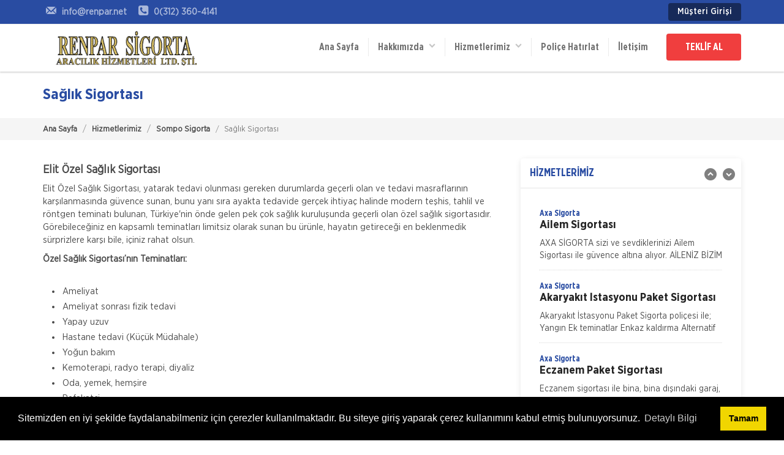

--- FILE ---
content_type: text/html; charset=UTF-8
request_url: https://www.renpar.net/sompo-japan-sigorta/saglik-sigortasi.html
body_size: 18335
content:



<!doctype html>
<html lang="tr">
<head>
<meta charset="utf-8">
<title>Sompo Japan Sigorta - Sağlık Sigortası | Renpar Sigorta Aracılık Hizmetleri </title>
<meta name="description" content="Görebileceğiniz en kapsamlı teminatları limitsiz olarak sunan bu ürünlerimizle, hayatın getireceği en beklenmedik sürprizlere karşı bile, içiniz rahat olsun.">
<meta name="keywords" content="sağlık sigortası, sigorta, sağlık, hastalık, tamamlayıcı sağlık sigortası, yabancı uyruklu sağlık sigortası, sompo japan sigorta">
<meta name="author" content="Hangiacente.com">
<meta name="viewport" content="width=device-width, initial-scale=1.0">
<link href="/upload/cache/css/bundle_bbde9277a85b0a7a89ee9009bc570356.css?1522852028" rel="stylesheet" type="text/css" media="all"><link rel="stylesheet" type="text/css" media="all" href="/css/sk_style_dynamic.php">
<link rel="stylesheet" type="text/css" href="/plugins/cook/cookieconsent.min.css" />
</head>

<body>


<div id="skModalLogin" class="modal fade" role="dialog">
</div>
<div class="headTop clearfix">
	<div class="container clearfix">
		<div class="row">
			<div class="col-md-5 col-sm-4">
				<div class="topinfobar">
					<div><a href="mailto:info@renpar.net"><i class="icon-mail"></i> <span class="mailspan">info@renpar.net</span></a></div>
					<div><i class="icon-phone-squared"></i> <span>0(312) 360-4141</span></div>
				</div>
			</div>

			<div class="col-md-7 col-sm-8">
				<ul class="headTopMenu">
					
															
										<li><a class="sbMenuAs loginButton" data-toggle="modal" data-target="#skModalLogin">Müşteri Girişi</a></li>
									</ul>				
			</div>
		</div>
	</div>
</div>
<header class="clearfix">
	<div class="wsmenucontainer clearfix">
	<div class="wsmenucontent overlapblackbg"></div>
	 <div class="wsmenuexpandermain slideRight">
        <a id="navToggle" class="animated-arrow slideLeft"><span></span></a>        
        <div class="smallogo">
        	<a href="/"><img src="/images/logo.png" height="36" alt="Sompo Japan Sigorta - Sağlık Sigortası | Renpar Sigorta Aracılık Hizmetleri " /></a>
        </div>
        <a class="callusicon" href="tel:03123604141"><span class="icon-phone-squared"></span></a>
    </div>
	<div class="container">
    	<div class="row">
        	<div class="col-lg-12">
            	<div class="logo clearfix"><a href="/" title="Logo"><img src="/images/logo.png" alt="Sompo Japan Sigorta - Sağlık Sigortası | Renpar Sigorta Aracılık Hizmetleri " /></a></div>
              <!--Main Menu HTML Code-->
                  <nav class="wsmenu slideLeft clearfix whitebg">
                                <ul class="mobile-sub wsmenu-list">
                                  <li><a href="/">Ana Sayfa</a></li>
                                  <!--HAKKIMIZDA-->
                                                                    <li><a href="/hakkimizda.html">
                                  	                                  	Hakkımızda                                  		                                  		&nbsp;&nbsp;<span><i class="icon-down-open"></i></span>
                                  		                                  	</a>
                                  	                                  	<ul class="wsmenu-submenu desktopMenu">
									  	
										  <li><a href="/iletisim.html">İletişim</a></li>
									  									</ul> <!--MENU BİTİS-->
                                  	                                  </li>
                                                                    
                                  <li><a>Hizmetlerimiz &nbsp;&nbsp;<span><i class="icon-down-open"></i></span></a>
									<ul class="wsmenu-submenu desktopMenu">
									  	
									  <li><a href="/axa-sigorta.html">
									  	Axa Sigorta									  										  	<i class="icon-right-open"></i>
									  										  
									  </a>
									  
									  									  
									  	<ul class="wsmenu-submenu dropmenu arrowleftright">
																					  	<li><a href="/axa-sigorta/ailem-sigortasi.html">Ailem Sigortası</a></li>
																					  	<li><a href="/axa-sigorta/akaryakit-istasyonu-paket-sigortasi.html">Akaryakıt İstasyonu Paket Sigortası</a></li>
																					  	<li><a href="/axa-sigorta/eczanem-paket-sigortasi.html">Eczanem Paket Sigortası</a></li>
																					  	<li><a href="/axa-sigorta/kasko-sigortalari.html">Kasko Sigortaları</a></li>
																					  	<li><a href="/axa-sigorta/konut-sigortalari.html">Konut Sigortaları</a></li>
																					  	<li><a href="/axa-sigorta/muhendislik-sigortalari.html">Mühendislik Sigortaları</a></li>
																					  	<li><a href="/axa-sigorta/nakliyat-sigortasi.html">Nakliyat Sigortası</a></li>
																					  	<li><a href="/axa-sigorta/otel-ve-tatil-koyu-paket-sigortasi.html">Otel ve Tatil Köyü Paket Sigortası</a></li>
																					  	<li><a href="/axa-sigorta/saglik-sigortalari.html">Sağlık Sigortaları</a></li>
																					  	<li><a href="/axa-sigorta/sorumluluk-sigortalari.html">Sorumluluk Sigortaları</a></li>
																					  	<li><a href="/axa-sigorta/tarim-sigortalari.html">Tarım Sigortaları</a></li>
																					  	<li><a href="/axa-sigorta/trafik-sigortalari.html">Trafik Sigortaları</a></li>
																					  	<li><a href="/axa-sigorta/yatim-paket-sigortasi.html">Yatım Paket Sigortası</a></li>
																					  	<li><a href="/axa-sigorta/yurt-disi-seyahat-saglik-sigortasi.html">Yurt Dışı Seyahat Sağlık Sigortası</a></li>
																					  	<li><a href="/axa-sigorta/zorunlu-deprem-sigortasi-dask.html">Zorunlu Deprem Sigortası</a></li>
																					  	<li><a href="/axa-sigorta/isyerim-paket-sigortasi.html">İşyerim Paket Sigortası</a></li>
																					</ul>
										
									  									  
									  </li>
									  	
									  <li><a href="/hdi-sigorta.html">
									  	HDI Sigorta									  										  	<i class="icon-right-open"></i>
									  										  
									  </a>
									  
									  									  
									  	<ul class="wsmenu-submenu dropmenu arrowleftright">
																					  	<li><a href="/hdi-sigorta/ferdi-kaza-sigortasi.html">Ferdi Kaza Sigortası</a></li>
																					  	<li><a href="/hdi-sigorta/kasko-sigortasi.html">Kasko Sigortası</a></li>
																					  	<li><a href="/hdi-sigorta/konut-sigortasi.html">Konut Sigortası</a></li>
																					  	<li><a href="/hdi-sigorta/muhendislik-sigortasi.html">Mühendislik Sigortası</a></li>
																					  	<li><a href="/hdi-sigorta/saglik-sigortasi.html">Sağlık Sigortası</a></li>
																					  	<li><a href="/hdi-sigorta/seyahat-sigortasi.html">Seyahat Sigortası</a></li>
																					  	<li><a href="/hdi-sigorta/sorumluluk-sigortasi.html">Sorumluluk Sigortası</a></li>
																					  	<li><a href="/hdi-sigorta/tarim-ve-hayvancilik-sigortasi.html">Tarım ve Hayvancılık Sigortası</a></li>
																					  	<li><a href="/hdi-sigorta/trafik-sigortasi.html">Trafik Sigortası</a></li>
																					  	<li><a href="/hdi-sigorta/yat-ve-nakliyat-sigortasi.html">Yat ve Nakliyat Sigortası</a></li>
																					  	<li><a href="/hdi-sigorta/yeni-hizmet-hdi.html">Yeni Hizmet HDI</a></li>
																					  	<li><a href="/hdi-sigorta/zorunlu-deprem-sigortasi.html">Zorunlu Deprem Sigortası</a></li>
																					  	<li><a href="/hdi-sigorta/is-yeri-sigortasi.html">İş Yeri Sigortası</a></li>
																					</ul>
										
									  									  
									  </li>
									  	
									  <li><a href="/sompo-japan-sigorta.html">
									  	Sompo Sigorta									  										  	<i class="icon-right-open"></i>
									  										  
									  </a>
									  
									  									  
									  	<ul class="wsmenu-submenu dropmenu arrowleftright">
																					  	<li><a href="/sompo-japan-sigorta/esya-sigortasi.html">Eşya Sigortası</a></li>
																					  	<li><a href="/sompo-japan-sigorta/ferdi-kaza-sigortasi.html">Ferdi Kaza Sigortası</a></li>
																					  	<li><a href="/sompo-japan-sigorta/kasko-sigortasi.html">Kasko Sigortası</a></li>
																					  	<li><a href="/sompo-japan-sigorta/konut-sigortasi.html">Konut Sigortası</a></li>
																					  	<li><a href="/sompo-japan-sigorta/saglik-sigortasi.html">Sağlık Sigortası</a></li>
																					  	<li><a href="/sompo-japan-sigorta/seyahat-sigortasi.html">Seyahat Sigortası</a></li>
																					  	<li><a href="/sompo-japan-sigorta/sorumluluk-sigortasi.html">Sorumluluk Sigortası</a></li>
																					  	<li><a href="/sompo-japan-sigorta/tarim-sigortasi.html">Tarım Sigortası</a></li>
																					  	<li><a href="/sompo-japan-sigorta/trafik-sigortasi.html">Trafik Sigortası</a></li>
																					  	<li><a href="/sompo-japan-sigorta/yat-sigortasi.html">Yat Sigortası</a></li>
																					  	<li><a href="/sompo-japan-sigorta/zorunlu-deprem-sigortasi.html">Zorunlu Deprem Sigortası</a></li>
																					  	<li><a href="/sompo-japan-sigorta/is-yeri-sigortasi.html">İş Yeri Sigortası</a></li>
																					</ul>
										
									  									  
									  </li>
									  	
									  <li><a href="/axa-hayat-ve-emeklilik.html">
									  	Axa Hayat ve Emeklilik									  										  	<i class="icon-right-open"></i>
									  										  
									  </a>
									  
									  									  
									  	<ul class="wsmenu-submenu dropmenu arrowleftright">
																					  	<li><a href="/axa-hayat-ve-emeklilik/bireysel-emeklilik-sistemi.html">Bireysel Emeklilik Sistemi</a></li>
																					  	<li><a href="/axa-hayat-ve-emeklilik/ferdi-kaza-sigortasi.html">Ferdi Kaza Sigortası</a></li>
																					  	<li><a href="/axa-hayat-ve-emeklilik/hayat-sigortalari.html">Hayat Sigortaları</a></li>
																					</ul>
										
									  									  
									  </li>
									  	
									  <li><a href="/allianz-sigorta.html">
									  	Allianz Sigorta									  										  	<i class="icon-right-open"></i>
									  										  
									  </a>
									  
									  									  
									  	<ul class="wsmenu-submenu dropmenu arrowleftright">
																					  	<li><a href="/allianz-sigorta/ferdi-kaza-sigortasi.html">Ferdi Kaza Sigortası</a></li>
																					  	<li><a href="/allianz-sigorta/grup-saglik-sigortasi.html">Grup Sağlık Sigortası</a></li>
																					  	<li><a href="/allianz-sigorta/havacilik-sigortasi.html">Havacılık Sigortası</a></li>
																					  	<li><a href="/allianz-sigorta/kasko-sigortasi.html">Kasko Sigortası</a></li>
																					  	<li><a href="/allianz-sigorta/konut-sigortasi.html">Konut Sigortası</a></li>
																					  	<li><a href="/allianz-sigorta/muhendislik-sigortasi.html">Mühendislik Sigortası</a></li>
																					  	<li><a href="/allianz-sigorta/nakliyat-sigortasi.html">Nakliyat Sigortası</a></li>
																					  	<li><a href="/allianz-sigorta/saglik-sigortasi.html">Sağlık Sigortası</a></li>
																					  	<li><a href="/allianz-sigorta/seyahat-saglik-sigortasi.html">Seyahat Sağlık  Sigortası</a></li>
																					  	<li><a href="/allianz-sigorta/sorumluluk-sigortasi.html">Sorumluluk Sigortası</a></li>
																					  	<li><a href="/allianz-sigorta/tarim-sigortasi.html">Tarım Sigortası</a></li>
																					  	<li><a href="/allianz-sigorta/trafik-sigortasi.html">Trafik Sigortası</a></li>
																					  	<li><a href="/allianz-sigorta/yat-sigortasi.html">Yat Sigortası</a></li>
																					  	<li><a href="/allianz-sigorta/zorunlu-deprem-sigortasi.html">Zorunlu Deprem Sigortası</a></li>
																					  	<li><a href="/allianz-sigorta/is-yeri-sigortasi.html">İş Yeri Sigortası</a></li>
																					</ul>
										
									  									  
									  </li>
									  									</ul>
                                  
                                  </li>
                                  
                                  <!--POLİÇE HATIRLAT-->
                                                                    <li><a href="/police-hatirlat.html">Poliçe Hatırlat</a></li>
                                                                    
                                  
                                  <!--İLETİŞİM-->
                                                                    <li><a href="/iletisim.html">İletişim</a></li>
                                                                    
                                  
                                  
                                                                    
                                  	
                                  									<li class="hidden-lg hidden-md hidden-sm"><a class="loginButton teklifMenuBtn uyeMenuBtn" data-toggle="modal" data-target="#skModalLogin">Müşteri Girişi</a></li>
									                                  
                                  
                                  
                                  <li><a  class="teklifMenuBtn">TEKLİF AL</a>
                                  	<ul class="wsmenu-submenu desktopMenu wsTeklifalMenu">
                                  		  	
										  <li><a href="/kasko-teklif-al.html">Kasko</a></li>
										  	
										  <li><a href="/trafik-sigortasi-teklif-al.html">Trafik Sigortası</a></li>
										  	
										  <li><a href="/isyeri-sigortasi-teklif-al.html">İşyeri Sigortası</a></li>
										  	
										  <li><a href="/seyahat-sigortasi-teklif-al.html">Seyahat Sigortası</a></li>
										  	
										  <li><a href="/konut-sigortasi-teklif-al.html">Konut Sigortası</a></li>
										  	
										  <li><a href="/saglik-sigortasi-teklif-al.html">Sağlık Sigortası</a></li>
										  	
										  <li><a href="/tamamlayici-saglik-sigortasi-teklif-al.html">Tamamlayıcı Sağlık Sigortası</a></li>
										  	
										  <li><a href="/dask-teklif-al.html">Dask</a></li>
										  	
										  <li><a href="/bireysel-emeklilik-sigortasi-teklif-al.html">Bireysel Emeklilik Sigortası</a></li>
										  										</ul>
                                  
                                  </li>
                                </ul>
                              </nav>
              <!--Menu HTML Code-->
            </div>
        </div>
    </div>
    </div>
</header>


<section class="titleMini clearfix">
	<div class="container clearfix">
		<div class="row clearfix">
			<div class="col-md-12">
				<h1>Sağlık Sigortası</h1>
			</div>
		</div>
	</div>
	
	<div class="breadBox">
		<div class="container clearfix">
			<div class="row clearfix">
				<ol class="breadcrumb">
				  <li><a href="/" title="Sompo Japan Sigorta - Sağlık Sigortası | Renpar Sigorta Aracılık Hizmetleri ">Ana Sayfa</a></li>
				   <li><a href="/hizmetlerimiz.html" title="Hizmetlerimiz">Hizmetlerimiz</a></li>
				  <li><a href="/sompo-japan-sigorta.html" title="Sompo Sigorta">Sompo Sigorta</a></li>				  
				  <li class="active">Sağlık Sigortası</li>
				</ol>
			</div>
		</div>
	</div>	
</section>

<section class="clearfix margin-bottom-30">
	<div class="container clearfix">
		<div class="row clearfix">
			<div class="col-md-12">
				<div class="contentBox clearfix">
					<div class="row clearfix">
					
						<!--CONTENT ALANI-->
						<div class="col-md-8 conDescBox">
							<div class="clearfix descInfo">
							<h4><strong>Elit &Ouml;zel Sağlık Sigortası</strong></h4>

<p>Elit &Ouml;zel Sağlık Sigortası, yatarak tedavi olunması gereken durumlarda ge&ccedil;erli olan ve tedavi masraflarının karşılanmasında g&uuml;vence sunan, bunu yanı sıra ayakta tedavide ger&ccedil;ek ihtiya&ccedil; halinde modern teşhis, tahlil ve r&ouml;ntgen teminatı bulunan, T&uuml;rkiye&#39;nin &ouml;nde gelen pek &ccedil;ok sağlık kuruluşunda ge&ccedil;erli olan &ouml;zel sağlık sigortasıdır. G&ouml;rebileceğiniz en kapsamlı teminatları limitsiz olarak sunan bu &uuml;r&uuml;nle, hayatın getireceği en beklenmedik s&uuml;rprizlere karşı bile, i&ccedil;iniz rahat olsun.</p>

<p><strong>&Ouml;zel Sağlık Sigortası&rsquo;nın Teminatları:</strong></p>

<ul>
	<li>Ameliyat</li>
	<li>Ameliyat sonrası fizik tedavi</li>
	<li>Yapay uzuv</li>
	<li>Hastane tedavi (K&uuml;&ccedil;&uuml;k M&uuml;dahale)</li>
	<li>Yoğun bakım</li>
	<li>Kemoterapi, radyo terapi, diyaliz</li>
	<li>Oda, yemek, hemşire</li>
	<li>Refakat&ccedil;i</li>
	<li>Evde bakım hizmetleri</li>
	<li>Ambulans hizmetleri (Hava - Kara)</li>
	<li>Kaza sonucu diş tedavi</li>
	<li>Modern teşhis y&ouml;ntemleri</li>
	<li>Tahlil r&ouml;ntgen hizmetleri</li>
</ul>

<p><em>Not: Teminatlar ve limitler poli&ccedil;enize bağlı olarak değişiklik g&ouml;sterebilir.</em></p>

<p><strong>Avantajları;</strong></p>

<ul>
	<li>T&uuml;m taksitli kredi kartlarına peşin fiyatına 8 taksit imkanı vardır.</li>
	<li>Limitsiz ve kapsamlı teminat avantajı</li>
	<li>T&uuml;rkiye genelinde yaygın anlaşmalı sağlık kuruluşu ağı</li>
	<li>T&uuml;rkiye&rsquo;nin &ouml;nde gelen pek &ccedil;ok sağlık kuruluşunda indirim imkanı</li>
	<li>Hastane sınıflaması yapılmaksızın anlaşmalı t&uuml;m sağlık kuruluşlarında tedavi imkanı</li>
</ul>

<h4><strong>Elit Acil Sağlık</strong></h4>

<p><strong>Acil Durumlarda&nbsp; Sompo Japan G&uuml;vencesi&nbsp; Yanınızda!</strong></p>

<p>D&uuml;nya Sağlık &Ouml;rg&uuml;t&uuml; tarafından belirlenmiş &ldquo;acil durum&rdquo; tanımına giren;&nbsp;ani bir hastalık, kaza veya yaralanma sonucu meydana gelen ve m&uuml;dahale edilmediği hallerde hayati risk yaratan durumlarda g&uuml;vence sağlayan sağlık sigortasıdır.</p>

<p>Elit Acil Sağlık Sigortanız ile teminat kapsamındaki t&uuml;m acil sağlık sorunlarınızda hastane masraflarınızı limitler dahilinde herhangi bir ek &uuml;cret &ouml;demeden karşılayabilir ve size &ouml;zel hizmet veren tıbbi danışmanlık hattından da her t&uuml;rl&uuml; sağlık sorunlarınızda 7/24 bilgi alabilirsiniz. Ayrıca, teminat ve limitler dahilinde yurtdışında da g&uuml;vence altındasınız!</p>

<p><strong>Elit Acil Sağlık Sigortası Hangi Giderlerinizi Karşılar?</strong></p>

<ul>
	<li>Ameliyat Masraflarınızı</li>
	<li>Hastane Tedavi Masraflarınızı</li>
	<li>Yoğun Bakım Masraflarınızı</li>
	<li>Acil Ambulans ve Tıbbi Danışmanlık Hizmetlerinizi</li>
</ul>

<p><strong>Ameliyat Masrafları</strong></p>

<p>Sigortalının poli&ccedil;e kapsamına giren risklerin ger&ccedil;ekleşmesi sonucunda oluşacak ameliyathane masraflarını karşılamaktadır.&nbsp;</p>

<p><strong>Hastane Tedavi Masrafları</strong></p>

<p>Hastanede i&ccedil;erisinde yatılmasını gerektiren durumlarda ortaya &ccedil;ıkan ameliyat dışındaki diğer tedavi masraflarını teminat altına almaktadır.</p>

<p><strong>Yoğun Bakım Masrafları</strong></p>

<p>Sigortalının yoğun bakım &uuml;nitesinde ge&ccedil;irdiği her g&uuml;n i&ccedil;in oluşan giderler teminat altına alınmaktadır.</p>

<p><strong>Acil Ambulans &amp; Tıbbi Danışmanlık Hizmeti</strong></p>

<p>Acil Sağlık Sigortası kapsamında; karşılaşabileceğiniz acil sağlık vakalarında ambulans hizmetlerinden 1 sene boyunca sınırsız olarak faydalanabilir ve &nbsp;her t&uuml;rl&uuml; sağlık sorunlarınız i&ccedil;in 7 g&uuml;n 24 saat telefon yoluyla uzman hekimler tarafından tıbbi danışmanlık hizmeti alabilirsiniz.</p>

<p><strong>Acil Sağlık Sigortasından Kimler Yararlanabilir?</strong></p>

<p>&Uuml;r&uuml;n&uuml;m&uuml;zden 18-65 yaş aralığındaki t&uuml;m m&uuml;şteriler yararlanabilmektedir.</p>

<p><strong>Acil Sağlık Sigortası Diğer Avantajları; &nbsp;</strong></p>

<ul>
	<li>54 ilde bulunan toplam 1.650 anlaşmalı kurumda %5 ile %40 arasında değişen oranlarda indirim avantajlarından ve hem sağlık harcamalarında hem de ila&ccedil;-kozmetik &uuml;r&uuml;nleri taleplerinizde anlaşmalı kurumlarda &ouml;zel indirimlerden faydalanabilirsiniz.</li>
	<li>T&uuml;rkiye genelinde yaygın anlaşmalı sağlık kuruluşu ağı.</li>
	<li>T&uuml;rkiye&rsquo;nin &ouml;nde gelen bir &ccedil;ok sağlık kuruluşunda indirim imkanı.</li>
	<li>Hastane sınıflaması yapılmaksızın anlaşmalı t&uuml;m sağlık kuruluşlarında tedavi imkanı.</li>
</ul>

<h4><strong>Elit (Yabancılar İ&ccedil;in) Sağlık</strong></h4>

<p>Yabancı uyruklu kişilerin T&uuml;rkiye&rsquo;de ikamet izni i&ccedil;in gerekli olan bu &uuml;r&uuml;n; Sompo Japan Sigorta A.Ş.&rsquo;nin belirttiği sigorta s&uuml;resi i&ccedil;inde, sigortalının ve/veya poli&ccedil;ede belirtilmiş olmaları kaydıyla, sigorta ettirenin hastalık ve/veya kazaya uğraması halinde bu &uuml;r&uuml;ne &ouml;zel anlaşmalı sağlık kurumlarında ger&ccedil;ekleşen tanı ve tedavilerine ait sağlık harcamalarını; sigortalının tabi olduğu poli&ccedil;ede belirtilen Sağlık Sigortası Genel Şartları&rsquo;na ve &Ouml;zel Sağlık Sigortaları Y&ouml;netmeliği&rsquo;ne ve bu &ouml;zel şartlara g&ouml;re sağlık kurumları uygulama ilkelerine uygun hazırlanan teminat tablosundan poli&ccedil;ede belirtilen teminat, limit, &ouml;deme y&uuml;zdesi ve istisnalara tabi olarak karşılar.</p>

<p>Bu &uuml;r&uuml;n 06.06.2014 tarih ve 9 sayılı İkamet İzni Talepleri&rsquo;nde Yaptırılacak &Ouml;zel Sağlık Sigortalarına İlişkin Genelge&#39;de belirlenen asgari teminat yapısını kapsamaktadır.<strong>&nbsp;</strong></p>

<p><strong>Avantajları;</strong></p>

<ul>
	<li>Anlaşmalı kredi kartlarına peşin fiyatına 8 taksit imkanı vardır.</li>
	<li>T&uuml;rkiye genelinde yaygın anlaşmalı sağlık kuruluşu ağı</li>
	<li>Anlaşmalı kurumlarda &ouml;zel indirim uygulamaları&nbsp;<strong>&nbsp;</strong></li>
</ul>

<h4><strong>Yaşam Terapi</strong></h4>

<p>Beklenmedik ve y&uuml;ksek tedavi masraflarına yol a&ccedil;an tehlikeli hastalıklara yakalanmanız durumunda teşhis, tedavi ve tedavi sonrasında ortaya &ccedil;ıkabilecek ihtiya&ccedil;larınızı sizin belirleyeceğiniz teminat planı kapsamında g&uuml;vence altına alır.</p>

<p>&Ouml;demeye konu sigorta tazminatını, tedavi masraflarınız i&ccedil;in kullanabileceğiniz gibi başka ihtiya&ccedil;larınız i&ccedil;in de kullanabilirsiniz.</p>

<p>&nbsp;<strong>Yaşam Terapi Sigortası Hangi Hastalıkları Teminat Altına Almaktadır?</strong></p>

<ul>
</ul>

<ul>
</ul>

<ul>
	<li>
	<p>Kanser</p>
	</li>
	<li>
	<p>B&ouml;brek Yetmezliği</p>
	</li>
	<li>
	<p>Organ Nakli (Kalp, Karaciğer, Akciğer ve Pankreas nakli)</p>
	</li>
	<li>
	<p>K&ouml;rl&uuml;k</p>
	</li>
	<li>
	<p>Multiple Sclerosis (MS)</p>
	</li>
	<li>
	<p>Parkinson</p>
	</li>
	<li>
	<p>Alzheimer</p>
	</li>
	<li>
	<p>Yanık (3. Derece)</p>
	</li>
	<li>
	<p>İşitme Kaybı</p>
	</li>
</ul>

<h4><strong>Tamamlayıcı Sağlık</strong></h4>

<p>Sompo Japan Tamamlayıcı Sağlık Sigortası, SGK ve Sompo Japan Sigorta ile anlaşmalı &ouml;zel hastanelerde fark &uuml;creti &ouml;demeden tedavi olmanızı sağlar.Sizi ve sevdiklerinizi sağlık problemlerine karşı uygun primlerle g&uuml;vence altına alır. B&ouml;ylece dilediğiniz anlaşmalı &ouml;zel kurumda, sıra beklemeden ve fark &uuml;creti &ouml;demeden&nbsp;tedavi olabilirsiniz.</p>

<p>Ayrıca kamu &uuml;niversite hastanelerindeki &ouml;ğretim &uuml;yeleri i&ccedil;in &ouml;deyeceğiniz fark &uuml;cretleri de poli&ccedil;eniz ile teminat altında!</p>

<p><strong>Sompo Japan Tamamlayıcı Sağlık Sigortası Neleri Kapsamaktadır?</strong></p>

<p>İhtiyacınıza uygun olarak Yatarak Tedavi ya da Yatarak+Ayakta Tedavi planlarından birini se&ccedil;ebilirsiniz.</p>

<p><strong>Yatarak Tedavi Teminatları</strong></p>

<p>&Ouml;zel ve Genel Şartlar &ccedil;er&ccedil;evesinde&nbsp;<strong>%100 ve limitsiz&nbsp;</strong>olarak karşılanmaktadır.</p>

<ul>
	<li>
	<p>Cerrahi ve Dahili Yatışlar</p>
	</li>
	<li>
	<p>Yoğun Bakım</p>
	</li>
	<li>
	<p>Kemoterapi</p>
	</li>
	<li>
	<p>Radyoterapi</p>
	</li>
	<li>
	<p>Diyaliz</p>
	</li>
	<li>
	<p>K&uuml;&ccedil;&uuml;k M&uuml;dahale</p>
	</li>
	<li>
	<p>Koroner Anjiyografi</p>
	</li>
	<li>
	<p>Standart Tek Kişilik &Ouml;zel Oda, Yemek ve Refakat&ccedil;i Giderleri</p>
	</li>
	<li>
	<p>Fizik Tedavi (Ameliyat Sonrası)</p>
	</li>
</ul>
							</div>
							
															
														
														
						</div>
						<!--CONTENT ALANI-->
						
						
						<!--SIDEBAR ALANI-->
						<aside class="col-md-4">
							
							<div class="sideBox">
											

			<div class="contBox clearfix margin-bottom-30">
				<div class="contTitle">
					<h2>HİZMETLERİMİZ</h2>
				</div>
				<div class="contBody clearfix padding-bottom-15">
					<div class="articleList verticalSlideList" >
												<div class="articleItem miniItem">
							<a href="/axa-sigorta/ailem-sigortasi.html">
								<small>Axa Sigorta</small>
								<h3>Ailem Sigortası</h3>								
								<p>
									AXA SİGORTA sizi ve sevdiklerinizi Ailem Sigortası ile g&uuml;vence altına alıyor.

AİLENİZ BİZİM İ&Ccedil;İN &Ouml;NEMLİ

AXA SİGORTA sizi ve/veya ailenizi, ferdi kaza teminatları il							
								</p>
							</a>
						</div>
												<div class="articleItem miniItem">
							<a href="/axa-sigorta/akaryakit-istasyonu-paket-sigortasi.html">
								<small>Axa Sigorta</small>
								<h3>Akaryakıt İstasyonu Paket Sigortası</h3>								
								<p>
									Akaryakıt İstasyonu Paket Sigorta poli&ccedil;esi ile;


	Yangın
	Ek teminatlar
	Enkaz kaldırma
	Alternatif işyeri masrafları
	İş durması
	Cam kırılması
	Grev, lokavt, halk hareke							
								</p>
							</a>
						</div>
												<div class="articleItem miniItem">
							<a href="/axa-sigorta/eczanem-paket-sigortasi.html">
								<small>Axa Sigorta</small>
								<h3>Eczanem Paket Sigortası</h3>								
								<p>
									Eczanem sigortası ile bina, bina dışındaki garaj, k&ouml;m&uuml;rl&uuml;k su deposu gibi eklentilerden, bina i&ccedil;inde veya &uuml;zerinde bulunan her &ccedil;eşit sabit tesisat, bina i&ccedil							
								</p>
							</a>
						</div>
												<div class="articleItem miniItem">
							<a href="/axa-sigorta/kasko-sigortalari.html">
								<small>Axa Sigorta</small>
								<h3>Kasko Sigortaları</h3>								
								<p>
									Mavi Kasko Sigortası

Kapsamı

Mavi Kasko Sigorta poli&ccedil;eniz; &ccedil;arpma, devrilme, yanma, &ccedil;alınma, gibi zararlar karşısında aracınızı g&uuml;vence altına alıyor. Ayrıc							
								</p>
							</a>
						</div>
												<div class="articleItem miniItem">
							<a href="/axa-sigorta/konut-sigortalari.html">
								<small>Axa Sigorta</small>
								<h3>Konut Sigortaları</h3>								
								<p>
									Evim Sigortası

AXA SİGORTA d&uuml;ş&uuml;nd&uuml; ve sizin i&ccedil;in Evim Sigortası&#39;nı hazırladı. Evim Sigortası, evinizi yangından yıldırıma, taşıt &ccedil;arpmasından hırsı							
								</p>
							</a>
						</div>
												<div class="articleItem miniItem">
							<a href="/axa-sigorta/muhendislik-sigortalari.html">
								<small>Axa Sigorta</small>
								<h3>Mühendislik Sigortaları</h3>								
								<p>
									ELEKTRONİK CİHAZ

Sigortalı elektronik cihazların deneme devresinden sonraki d&ouml;nemde ani ve beklenmedik nedenlerle uğradığı zararları poli&ccedil;ede belirtilen koşullara bağlı olar							
								</p>
							</a>
						</div>
												<div class="articleItem miniItem">
							<a href="/axa-sigorta/nakliyat-sigortasi.html">
								<small>Axa Sigorta</small>
								<h3>Nakliyat Sigortası</h3>								
								<p>
									EMTEA NAKLİYAT SİGORTASI

Sigortaya konu olan emteanın bir noktadan başka bir noktaya gidişi sırasında oluşabilecek risklere karşı poli&ccedil;ede belirtilen koşullara bağlı olarak temi							
								</p>
							</a>
						</div>
												<div class="articleItem miniItem">
							<a href="/axa-sigorta/otel-ve-tatil-koyu-paket-sigortasi.html">
								<small>Axa Sigorta</small>
								<h3>Otel ve Tatil Köyü Paket Sigortası</h3>								
								<p>
									Otel ve tatil k&ouml;y&uuml; paket sigortası ile;


	Yangın, yıldırım, infilak
	Sel su baskını
	Fırtına
	Yer kayması
	Duman
	Kara-hava taşıtları &ccedil;arpması
	Cam kırılmas�							
								</p>
							</a>
						</div>
												<div class="articleItem miniItem">
							<a href="/axa-sigorta/saglik-sigortalari.html">
								<small>Axa Sigorta</small>
								<h3>Sağlık Sigortaları</h3>								
								<p>
									Sağlığım Tamam Sigortası

&Ouml;zel hastanelerde SGK&rsquo;nızı kullandığınızda &ouml;demeniz gereken fark &uuml;cretlerini karşılayan bir poli&ccedil;e ile Sağlığınızı g&uuml;ven							
								</p>
							</a>
						</div>
												<div class="articleItem miniItem">
							<a href="/axa-sigorta/sorumluluk-sigortalari.html">
								<small>Axa Sigorta</small>
								<h3>Sorumluluk Sigortaları</h3>								
								<p>
									&Uuml;&ccedil;&uuml;nc&uuml; Şahıslara Karşı Mali Sorumluluk

Sigorta s&uuml;resi i&ccedil;inde meydana gelebilecek bir olay neticesinde 3. şahısların &ouml;l&uuml;mleri veya bedeni ve maddi 							
								</p>
							</a>
						</div>
												<div class="articleItem miniItem">
							<a href="/axa-sigorta/tarim-sigortalari.html">
								<small>Axa Sigorta</small>
								<h3>Tarım Sigortaları</h3>								
								<p>
									Bitkisel &Uuml;r&uuml;n Sigortası

30.12.2007 tarihinde Bakanlar Kurulunca alınan karara g&ouml;re; Bitkisel &Uuml;r&uuml;nler i&ccedil;in, dolu ana sigortası ile birlikte yangın, heyelan, depre							
								</p>
							</a>
						</div>
												<div class="articleItem miniItem">
							<a href="/axa-sigorta/trafik-sigortalari.html">
								<small>Axa Sigorta</small>
								<h3>Trafik Sigortaları</h3>								
								<p>
									Zorunlu Trafik Sigortası

2918 sayılı Karayolları Trafik Kanunu&#39;na tabi olan zorunlu bir sigorta &uuml;r&uuml;n&uuml;d&uuml;r.

Sigortanın Kapsamı Nelerdir?

Sigortacı, poli&ccedil;ed							
								</p>
							</a>
						</div>
												<div class="articleItem miniItem">
							<a href="/axa-sigorta/yatim-paket-sigortasi.html">
								<small>Axa Sigorta</small>
								<h3>Yatım Paket Sigortası</h3>								
								<p>
									Yatım Paket Sigortası

AXA SİGORTA Yatım Paket Sigortası poli&ccedil;esi ile yatınızın g&ouml;vdesi, makineleri, yatın adını taşıyan servis botları, yat ile alınıp satılması mutat 							
								</p>
							</a>
						</div>
												<div class="articleItem miniItem">
							<a href="/axa-sigorta/yurt-disi-seyahat-saglik-sigortasi.html">
								<small>Axa Sigorta</small>
								<h3>Yurt Dışı Seyahat Sağlık Sigortası</h3>								
								<p>
									Yurt Dışı Seyahat Sağlık Sigortası

Hayatımızın her alanında olduğu gibi, yurtdışı seyahatlerimizde de beklenmedik durumlarla karşı karşıya kalabiliriz. Yabancı bir &uuml;lkede is							
								</p>
							</a>
						</div>
												<div class="articleItem miniItem">
							<a href="/axa-sigorta/zorunlu-deprem-sigortasi-dask.html">
								<small>Axa Sigorta</small>
								<h3>Zorunlu Deprem Sigortası</h3>								
								<p>
									Depremlerde oluşabilecek bina hasarlarınızı DASK g&uuml;vence altına alıyor.

587 sayılı Zorunlu Deprem sigortasına İlişkin Kanun H&uuml;km&uuml;nde Kararnamenin ikinci maddesi h&uuml;km&							
								</p>
							</a>
						</div>
												<div class="articleItem miniItem">
							<a href="/axa-sigorta/isyerim-paket-sigortasi.html">
								<small>Axa Sigorta</small>
								<h3>İşyerim Paket Sigortası</h3>								
								<p>
									İşyerim paket sigortası ile;


	Yangın, yıldırım, infilak
	Sel su baskını
	Fırtına
	Yer kayması
	Duman
	Kara-hava taşıtları &ccedil;arpması
	Cam kırılması
	Grev, lokavt, h							
								</p>
							</a>
						</div>
												<div class="articleItem miniItem">
							<a href="/hdi-sigorta/ferdi-kaza-sigortasi.html">
								<small>HDI Sigorta</small>
								<h3>Ferdi Kaza Sigortası</h3>								
								<p>
									Her zaman beklenmeyen ve arzu edilmeyen talihsiz kazalar ile i&ccedil; i&ccedil;e yaşıyoruz. Kazaları &ouml;nlemek m&uuml;mk&uuml;n ama ne kadar dikkat edersek edelim tamamen ortadan kaldırmak m&u							
								</p>
							</a>
						</div>
												<div class="articleItem miniItem">
							<a href="/hdi-sigorta/kasko-sigortasi.html">
								<small>HDI Sigorta</small>
								<h3>Kasko Sigortası</h3>								
								<p>
									Genişletilmiş Kasko Poli&ccedil;esi

Genişletilmiş Kasko Poli&ccedil;esi ile aracınızı, kendinizi ve sevdiklerinizi g&uuml;vence altına alın. Yeni bir d&ouml;nem başlatan HDI Sigorta hızl							
								</p>
							</a>
						</div>
												<div class="articleItem miniItem">
							<a href="/hdi-sigorta/konut-sigortasi.html">
								<small>HDI Sigorta</small>
								<h3>Konut Sigortası</h3>								
								<p>
									HDI Sigorta, T&uuml;rkiye&rsquo;nin her yerinde se&ccedil;kin acenteleriyle olabilecek t&uuml;m risklere karşı evinizi ve eşyanızı g&uuml;vence altına alırken, ev halkının acil durumlar veya 							
								</p>
							</a>
						</div>
												<div class="articleItem miniItem">
							<a href="/hdi-sigorta/muhendislik-sigortasi.html">
								<small>HDI Sigorta</small>
								<h3>Mühendislik Sigortası</h3>								
								<p>
									İnşaat T&uuml;m Riskler

B&uuml;y&uuml;k bir istek ve coşkuyla başlanan inşaat işleri aynı zamanda pek &ccedil;ok riski de barındıran uzun s&uuml;re&ccedil;lerdir. İnşaatlarınızı işe 							
								</p>
							</a>
						</div>
												<div class="articleItem miniItem">
							<a href="/hdi-sigorta/saglik-sigortasi.html">
								<small>HDI Sigorta</small>
								<h3>Sağlık Sigortası</h3>								
								<p>
									HDI Sigorta&rsquo;dan yepyeni, ekonomik bir acil sağlık sigorta paketi&hellip;
1-70 yaş grubu i&ccedil;indeki herkes bu sigortayı satın alabilir. &Uuml;stelik bilgi formu doldurmadan, hastaneler							
								</p>
							</a>
						</div>
												<div class="articleItem miniItem">
							<a href="/hdi-sigorta/seyahat-sigortasi.html">
								<small>HDI Sigorta</small>
								<h3>Seyahat Sigortası</h3>								
								<p>
									HDI Seyahat Sağlık Sigortası ile tatiliniz boyunca g&uuml;vence altındasınız. Hepimiz tatile &ccedil;ıkacağımız zaman g&uuml;nler &ouml;ncesinden planlarımızı yaparız. Hangi otelde kalac							
								</p>
							</a>
						</div>
												<div class="articleItem miniItem">
							<a href="/hdi-sigorta/sorumluluk-sigortasi.html">
								<small>HDI Sigorta</small>
								<h3>Sorumluluk Sigortası</h3>								
								<p>
									Sorumluluklarınızın bilincinde olarak her t&uuml;rl&uuml; koruma &ouml;nlemini almış olabilirsiniz. Beklenmedik bir kaza, b&uuml;t&uuml;n &ouml;nlemlerinize rağmen &ccedil;alışanlarınızın v							
								</p>
							</a>
						</div>
												<div class="articleItem miniItem">
							<a href="/hdi-sigorta/tarim-ve-hayvancilik-sigortasi.html">
								<small>HDI Sigorta</small>
								<h3>Tarım ve Hayvancılık Sigortası</h3>								
								<p>
									Devlet Destekli Bitkisel &Uuml;r&uuml;n Sigortası

Bu sigorta, yangın, heyelan, deprem, fırtına, hortum ek teminatları ile karşılanabilen riskleri kapsayan ana teminat paketi ile birlikte, is							
								</p>
							</a>
						</div>
												<div class="articleItem miniItem">
							<a href="/hdi-sigorta/trafik-sigortasi.html">
								<small>HDI Sigorta</small>
								<h3>Trafik Sigortası</h3>								
								<p>
									S&uuml;per Destek Trafik Poli&ccedil;esi

T&uuml;rkiye&rsquo;deki en kapsamlı trafik poli&ccedil;esi olma &ouml;zelliğini taşıyan &ldquo;S&uuml;per Destek Trafik Poli&ccedil;esi&rdquo;, trafik p							
								</p>
							</a>
						</div>
												<div class="articleItem miniItem">
							<a href="/hdi-sigorta/yat-ve-nakliyat-sigortasi.html">
								<small>HDI Sigorta</small>
								<h3>Yat ve Nakliyat Sigortası</h3>								
								<p>
									Emtia (Y&uuml;k) Sigortaları

Y&uuml;k&uuml;n&uuml;z sizin i&ccedil;in ne kadar değerliyse, bizim i&ccedil;in de o kadar değerlidir. Sigorta sekt&ouml;r&uuml;ne yepyeni bir anlayış getiren HDI 							
								</p>
							</a>
						</div>
												<div class="articleItem miniItem">
							<a href="/hdi-sigorta/yeni-hizmet-hdi.html">
								<small>HDI Sigorta</small>
								<h3>Yeni Hizmet HDI</h3>								
								<p>
									Deneme yazısı
							
								</p>
							</a>
						</div>
												<div class="articleItem miniItem">
							<a href="/hdi-sigorta/zorunlu-deprem-sigortasi.html">
								<small>HDI Sigorta</small>
								<h3>Zorunlu Deprem Sigortası</h3>								
								<p>
									Deprem Sigortası, genel anlamda, belediye sınırları i&ccedil;inde kalan meskenlere y&ouml;nelik olarak oluşturulan bir sigorta sistemidir. Belirtilen koşullara uyan, kat irtifakı tesis edilmiş							
								</p>
							</a>
						</div>
												<div class="articleItem miniItem">
							<a href="/hdi-sigorta/is-yeri-sigortasi.html">
								<small>HDI Sigorta</small>
								<h3>İş Yeri Sigortası</h3>								
								<p>
									İş yerinde g&uuml;venle ve huzurla &ccedil;alışmak iş yeri paket sigortası yaptırmakla m&uuml;mk&uuml;n. HDI Sigorta&rsquo;nın bu &uuml;r&uuml;n&uuml; iş yeri binanızı, camlarınızı ve di							
								</p>
							</a>
						</div>
												<div class="articleItem miniItem">
							<a href="/axa-hayat-ve-emeklilik/bireysel-emeklilik-sistemi.html">
								<small>Axa Hayat ve Emeklilik</small>
								<h3>Bireysel Emeklilik Sistemi</h3>								
								<p>
									Bireysel Emeklilik Sistemi Hakkında

Bireysel Emeklilik Sistemi;

&Ccedil;alışma hayatınız s&uuml;resince yaptığınız d&uuml;zenli tasarrufların yatırıma y&ouml;nlendirilmesini sağlaya							
								</p>
							</a>
						</div>
												<div class="articleItem miniItem">
							<a href="/sompo-japan-sigorta/esya-sigortasi.html">
								<small>Sompo Sigorta</small>
								<h3>Eşya Sigortası</h3>								
								<p>
									Ev sahibi veya kiracı olmanız fark etmez. Konut Eşya Planı ile evinizde bulunan eşyalarınızı maddi zarar ve risklere karşı size en uygun plan alternatifini se&ccedil;erek g&uuml;vence altın							
								</p>
							</a>
						</div>
												<div class="articleItem miniItem">
							<a href="/sompo-japan-sigorta/ferdi-kaza-sigortasi.html">
								<small>Sompo Sigorta</small>
								<h3>Ferdi Kaza Sigortası</h3>								
								<p>
									Yaşamda her an s&uuml;rprizlerle karşılaşabilirsiniz. Ve adı &uuml;st&uuml;nde; s&uuml;rpriz her seferinde tatlı olmayabilir, risk taşıyabilir. Yolda y&uuml;r&uuml;rken, evde ya da iş yeriniz							
								</p>
							</a>
						</div>
												<div class="articleItem miniItem">
							<a href="/axa-hayat-ve-emeklilik/ferdi-kaza-sigortasi.html">
								<small>Axa Hayat ve Emeklilik</small>
								<h3>Ferdi Kaza Sigortası</h3>								
								<p>
									Dileriz sevdikleriniz ve siz sağlıklı bir yaşam s&uuml;rersiniz. Ancak daha g&uuml;venli bir gelecek i&ccedil;in, olabilecek b&uuml;t&uuml;n aksilikleri d&uuml;ş&uuml;nerek hareket etmelisiniz. B							
								</p>
							</a>
						</div>
												<div class="articleItem miniItem">
							<a href="/axa-hayat-ve-emeklilik/hayat-sigortalari.html">
								<small>Axa Hayat ve Emeklilik</small>
								<h3>Hayat Sigortaları</h3>								
								<p>
									Yıllık Hayat Sigortası, beklenmedik risklere karşı sizin ve ailenizin yaşam standartlarının aynı koşullarla korunarak devam etmesini sağlayan bir sigorta &uuml;r&uuml;n&uuml;d&uuml;r.

Na							
								</p>
							</a>
						</div>
												<div class="articleItem miniItem">
							<a href="/sompo-japan-sigorta/kasko-sigortasi.html">
								<small>Sompo Sigorta</small>
								<h3>Kasko Sigortası</h3>								
								<p>
									Bireysel Genişletilmiş Kasko

Otomobiliniz, yaşamınızın artık vazge&ccedil;ilmezlerinden biri. Dilediğiniz yere, dilediğiniz zamanda gidebilme &ouml;zg&uuml;rl&uuml;ğ&uuml;ne sahipsiniz. M							
								</p>
							</a>
						</div>
												<div class="articleItem miniItem">
							<a href="/sompo-japan-sigorta/konut-sigortasi.html">
								<small>Sompo Sigorta</small>
								<h3>Konut Sigortası</h3>								
								<p>
									Mutluluğunuz ve Huzurunuz Sompo Japan ile G&uuml;vence&nbsp; Altında!

Evimiz iyisiyle, k&ouml;t&uuml;s&uuml;yle bir&ccedil;ok anımızın ge&ccedil;tiği, kendi şekillendirip dekore ettiğimiz, 							
								</p>
							</a>
						</div>
												<div class="articleItem miniItem">
							<a href="/sompo-japan-sigorta/saglik-sigortasi.html">
								<small>Sompo Sigorta</small>
								<h3>Sağlık Sigortası</h3>								
								<p>
									Elit &Ouml;zel Sağlık Sigortası

Elit &Ouml;zel Sağlık Sigortası, yatarak tedavi olunması gereken durumlarda ge&ccedil;erli olan ve tedavi masraflarının karşılanmasında g&uuml;vence suna							
								</p>
							</a>
						</div>
												<div class="articleItem miniItem">
							<a href="/sompo-japan-sigorta/seyahat-sigortasi.html">
								<small>Sompo Sigorta</small>
								<h3>Seyahat Sigortası</h3>								
								<p>
									Yurtdışı Seyyah Seyahat Sigortası

Siz seyahatinizin tadını &ccedil;ıkarın, endişelerinizi de yanınızda taşımayın diye size &ouml;zel bir &uuml;r&uuml;n hazırladık.

Yurtdışı Se							
								</p>
							</a>
						</div>
												<div class="articleItem miniItem">
							<a href="/sompo-japan-sigorta/sorumluluk-sigortasi.html">
								<small>Sompo Sigorta</small>
								<h3>Sorumluluk Sigortası</h3>								
								<p>
									Kobilerimizin 3. Şahıslara Karşı Sorumluluklarında Sompo Japan G&uuml;vencesi Yanınızda!&nbsp;

Kobi Sorumluluk Sigortası ile t&uuml;m sorumluluk riskleriniz artık tek bir poli&ccedil;ede! 							
								</p>
							</a>
						</div>
												<div class="articleItem miniItem">
							<a href="/sompo-japan-sigorta/tarim-sigortasi.html">
								<small>Sompo Sigorta</small>
								<h3>Tarım Sigortası</h3>								
								<p>
									Devlet Destekli Tarım sigortası poli&ccedil;eleri Şirketimiz aracılığı ile TARSİM A.Ş (Tarım Sigortaları Havuzu İşletmesi A.Ş) sistemi kullanılarak oluşturulmaktadır.

Sompo Japan S							
								</p>
							</a>
						</div>
												<div class="articleItem miniItem">
							<a href="/sompo-japan-sigorta/trafik-sigortasi.html">
								<small>Sompo Sigorta</small>
								<h3>Trafik Sigortası</h3>								
								<p>
									Otomobilinizle her g&uuml;n trafiğe &ccedil;ıkıyorsunuz. Ancak herhangi bir hasar anında Zorunlu Trafik Sigortası yalnızca karşı tarafa verdiğiniz zararı, limitler dahilinde karşılıyor. &							
								</p>
							</a>
						</div>
												<div class="articleItem miniItem">
							<a href="/sompo-japan-sigorta/yat-sigortasi.html">
								<small>Sompo Sigorta</small>
								<h3>Yat Sigortası</h3>								
								<p>
									Keyifli anlarınızın olmazsa olmazı, denizin, g&uuml;neşin ve &ouml;zg&uuml;rl&uuml;ğ&uuml;n tadını &ccedil;ıkardığınız; yatınız. Yoğun g&uuml;nlerin ağırlığından kurtulmak i&ccedi							
								</p>
							</a>
						</div>
												<div class="articleItem miniItem">
							<a href="/sompo-japan-sigorta/zorunlu-deprem-sigortasi.html">
								<small>Sompo Sigorta</small>
								<h3>Zorunlu Deprem Sigortası</h3>								
								<p>
									27 Eyl&uuml;l 2000 tarihinden itibaren kanun kapsamındaki meskenler i&ccedil;in deprem sigortası yaptırmak zorunlu hale getirilmiş olup bu sigortayı sunmak &uuml;zere kamu t&uuml;zel kişiliğini							
								</p>
							</a>
						</div>
												<div class="articleItem miniItem">
							<a href="/sompo-japan-sigorta/is-yeri-sigortasi.html">
								<small>Sompo Sigorta</small>
								<h3>İş Yeri Sigortası</h3>								
								<p>
									İş Yeriniz Sompo Japan ile G&uuml;vence&nbsp; Altında!

İş Yeri Paket Sigortası ile binanızın ve/veya muhteviyatınızın, iş yerinizdeki varlıklarınızın, iş yeriniz ile ilgili olarak 							
								</p>
							</a>
						</div>
												<div class="articleItem miniItem">
							<a href="/allianz-sigorta/ferdi-kaza-sigortasi.html">
								<small>Allianz Sigorta</small>
								<h3>Ferdi Kaza Sigortası</h3>								
								<p>
									İşte poli&ccedil;e s&uuml;reniz boyunca g&uuml;n&uuml;n her saatinde, d&uuml;nyanın neresinde olursanız olun, iradeniz dışında karşılaşacağınız kazalar sonucu uğrayabileceğiniz zararlar							
								</p>
							</a>
						</div>
												<div class="articleItem miniItem">
							<a href="/allianz-sigorta/grup-saglik-sigortasi.html">
								<small>Allianz Sigorta</small>
								<h3>Grup Sağlık Sigortası</h3>								
								<p>
									Grup Sağlık Sigortaları, hem işverene hem de &ccedil;alışana bir&ccedil;ok avantajlar sunarak, uygun primler ile sağlık masraflarını g&uuml;vence altına alma imkanı verir.

Grup Sağlık							
								</p>
							</a>
						</div>
												<div class="articleItem miniItem">
							<a href="/allianz-sigorta/havacilik-sigortasi.html">
								<small>Allianz Sigorta</small>
								<h3>Havacılık Sigortası</h3>								
								<p>
									Genel Havacılık kapsamında faaliyet g&ouml;steren hava ara&ccedil;larınız da Allianz Sigorta g&uuml;vencesinde...

Allianz Havacılık Sigortası Nedir?

G&uuml;n&uuml;m&uuml;z ulaşımının							
								</p>
							</a>
						</div>
												<div class="articleItem miniItem">
							<a href="/allianz-sigorta/kasko-sigortasi.html">
								<small>Allianz Sigorta</small>
								<h3>Kasko Sigortası</h3>								
								<p>
									Allianz,&nbsp;70&#39;ten fazla &uuml;lkedeki geniş deneyimi, T&uuml;rkiye&#39;deki 25 yılı aşkın birikimiyle her koşulda, her zaman yanınızda.

Allianz aracınızın başına gelebilecek bir							
								</p>
							</a>
						</div>
												<div class="articleItem miniItem">
							<a href="/allianz-sigorta/konut-sigortasi.html">
								<small>Allianz Sigorta</small>
								<h3>Konut Sigortası</h3>								
								<p>
									Allianz ile g&uuml;&ccedil; yanınızda!

70&#39;ten&nbsp;fazla &uuml;lkedeki geniş deneyimi, T&uuml;rkiye&#39;deki 25 yılı aşkın birikimiyle her koşulda, her zaman yanınızda olan Allianz he							
								</p>
							</a>
						</div>
												<div class="articleItem miniItem">
							<a href="/allianz-sigorta/muhendislik-sigortasi.html">
								<small>Allianz Sigorta</small>
								<h3>Mühendislik Sigortası</h3>								
								<p>
									Sahip olduğunuz yatırımlarınıza Allianz Sigorta M&uuml;hendislik poli&ccedil;eleri ile g&uuml;vence sunuyoruz.

Sanayi sekt&ouml;r&uuml;n&uuml;n hızla gelişmesiyle birlikte, son yıllarda dah							
								</p>
							</a>
						</div>
												<div class="articleItem miniItem">
							<a href="/allianz-sigorta/nakliyat-sigortasi.html">
								<small>Allianz Sigorta</small>
								<h3>Nakliyat Sigortası</h3>								
								<p>
									Nakliyat Sigortası; kara, deniz, hava ve demir yoluyla bir yerden diğer bir yere taşınmakta olan her t&uuml;rl&uuml; y&uuml;k&uuml;n, taşınmaları sırasında karşılaşabilecekleri tehlikelerd							
								</p>
							</a>
						</div>
												<div class="articleItem miniItem">
							<a href="/allianz-sigorta/saglik-sigortasi.html">
								<small>Allianz Sigorta</small>
								<h3>Sağlık Sigortası</h3>								
								<p>
									Se&ccedil;im &ouml;zg&uuml;rl&uuml;ğ&uuml; sağlayan, b&uuml;t&ccedil;enize uygun alternatifler sunan Mod&uuml;ler Sağlık Sigortası, Allianz tarafından geliştirildi.

Bu sistemde&nbsp;her şey							
								</p>
							</a>
						</div>
												<div class="articleItem miniItem">
							<a href="/allianz-sigorta/seyahat-saglik-sigortasi.html">
								<small>Allianz Sigorta</small>
								<h3>Seyahat Sağlık  Sigortası</h3>								
								<p>
									Seyahat Sağlık Sigortası, yurti&ccedil;i ya da yurtdışı seyahatleriniz sırasında meydana gelebilecek sağlık risklerine karşı sizi koruyan bir sigortadır.

İster tatil, ister iş, ister							
								</p>
							</a>
						</div>
												<div class="articleItem miniItem">
							<a href="/allianz-sigorta/sorumluluk-sigortasi.html">
								<small>Allianz Sigorta</small>
								<h3>Sorumluluk Sigortası</h3>								
								<p>
									Allianz Sigorta Sorumluluk Sigortaları konusunda deneyim ve uzmanlığını sizinle paylaşmaya hazır.

Kişisel Sorumluluk Sigortası

Siz, aile bireyleri ve ev hizmetlerinde &ccedil;alıştır							
								</p>
							</a>
						</div>
												<div class="articleItem miniItem">
							<a href="/allianz-sigorta/tarim-sigortasi.html">
								<small>Allianz Sigorta</small>
								<h3>Tarım Sigortası</h3>								
								<p>
									T&uuml;m ihtiya&ccedil;lara hitap eden Tarım Sigortası&nbsp;se&ccedil;enekleri ile Allianz, &ccedil;ift&ccedil;iyi ve &uuml;reticiyi risklere karşı koruyor. Siz de geniş &uuml;r&uuml;n se&ccedil;							
								</p>
							</a>
						</div>
												<div class="articleItem miniItem">
							<a href="/allianz-sigorta/trafik-sigortasi.html">
								<small>Allianz Sigorta</small>
								<h3>Trafik Sigortası</h3>								
								<p>
									Poli&ccedil;eye konu olan motorlu aracın işletilmesi sırasında, bir kimsenin &ouml;l&uuml;m&uuml;ne veya yaralanmasına veya bir şeyin zarara uğramasına sebebiyet verilmiş olmasından dolayı,							
								</p>
							</a>
						</div>
												<div class="articleItem miniItem">
							<a href="/allianz-sigorta/yat-sigortasi.html">
								<small>Allianz Sigorta</small>
								<h3>Yat Sigortası</h3>								
								<p>
									İşte, yatınızı denizde ve karada karşılaşabileceği risklere karşı g&uuml;vence altına alan Mavi Dalga Yat Sigortası.

Allianz ile g&uuml;vene yelken a&ccedil;ın!

Yat sigortalarında							
								</p>
							</a>
						</div>
												<div class="articleItem miniItem">
							<a href="/allianz-sigorta/zorunlu-deprem-sigortasi.html">
								<small>Allianz Sigorta</small>
								<h3>Zorunlu Deprem Sigortası</h3>								
								<p>
									Zorunlu bir sigorta olan DASK ile binalardaki, deprem ve deprem nedeni ile oluşabilecek maddi zararlar g&uuml;vence altına alınır.

Zorunlu Deprem Sigortası ile;


	Depremin
	Deprem sonucu 							
								</p>
							</a>
						</div>
												<div class="articleItem miniItem">
							<a href="/allianz-sigorta/is-yeri-sigortasi.html">
								<small>Allianz Sigorta</small>
								<h3>İş Yeri Sigortası</h3>								
								<p>
									Allianz ile işyerinizde g&uuml;ven i&ccedil;inde &ccedil;alışın!
Allianz&nbsp;70&#39;ten fazla &uuml;lkedeki geniş deneyimi, T&uuml;rkiye&#39;deki 25 yılı aşkın birikimiyle her koşulda, her							
								</p>
							</a>
						</div>
												
					</div>
				</div>
								<div class="contFooter clearfix text-center">
					<strong><a href="/hizmetlerimiz.html">Tüm Hizmetlerimiz</a></strong>
				</div>
							</div>							</div>
							
							<div class="sideBox">
								

<div class="contBox clearfix margin-bottom-30">
	<div class="contTitle">
		<h2>FAYDALI BİLGİLER</h2>
	</div>
	<div class="contBody clearfix padding-bottom-15">
		<div class="rowList rowMenuListSlick" >

			
			<div class="rowItem">
				<a href="/trafik-police-teklifi.html"><h3>Ferdi Kaza Hasar İle İlgili Bilgiler</h3></a>
			</div>

			
			<div class="rowItem">
				<a href="/kasko-hasar-dosyasinda-istenilen-bilgiler.html"><h3>Kasko Hasar Dosyasında İstenilen Bilgiler</h3></a>
			</div>

			
			<div class="rowItem">
				<a href="/kaza-tespit-tutanagi.html"><h3>Kaza Tespit Tutanağı</h3></a>
			</div>

			
			<div class="rowItem">
				<a href="/nakliye-hasari-icin-gerekli-bilgiler.html"><h3>Nakliye Hasarı İçin Gerekli Bilgiler</h3></a>
			</div>

			
			<div class="rowItem">
				<a href="/online-dask-prim-hesaplama.html"><h3>ONLİNE Dask Prim Hesaplama</h3></a>
			</div>

			
			<div class="rowItem">
				<a href="/trafik-hasari-icin-gerekli-bilgiler.html"><h3>Trafik Hasarı için Gerekli Bilgiler</h3></a>
			</div>

			
			<div class="rowItem">
				<a href="/yangin-hasari-ile-ilgili-bilgiler.html"><h3>Yangın Hasarı ile ilgili Bilgiler</h3></a>
			</div>

			
		</div>
	</div>
		<div class="contFooter clearfix text-center">
		<strong><a href="/faydali-bilgiler.html">Tüm Faydalı Bilgiler</a></strong>
	</div>
		
	
</div>							</div>
							
							
							
						</aside>
						<!--SIDEBAR ALANI-->
						
					</div>
				</div>
			</div>
		</div>
	</div>
</section>

	
<section class="logoListFluid clearfix">
	<div class="container clearfix">
		<div class="row clearfix acenteLogolari">
			<div class="col-md-12 clearfix">
				<div class="clearfix">				
					<div class="contBody clearfix padding-15">
						<div class="clearfix logoList horizontalSlide">
						   							<div class="logoListItem">
								<a href="https://www.allianz.com.tr/tr" target="_blank">
								<img src="/images/bg.gif" data-lazy="/upload/logolar/300/allianz-6fbe529a4a66811c5de6f5ab471f328d.jpg" alt="Allianz Sigorta"  data-toggle="tooltip" title="Allianz Sigorta">
								</a>
							</div>
														<div class="logoListItem">
								<a href="https://www.axahayatemeklilik.com.tr" target="_blank">
								<img src="/images/bg.gif" data-lazy="/upload/logolar/300/axahayatlogo-9b5d661d61c2aa335a3dfdc3aa8e8c6b.jpg" alt="Axa Hayat Emeklilik"  data-toggle="tooltip" title="Axa Hayat Emeklilik">
								</a>
							</div>
														<div class="logoListItem">
								<a href="" target="_blank">
								<img src="/images/bg.gif" data-lazy="/upload/logolar/300/20190201-aksigorta-logo-fa55e20814242307c9df6e122e030886.png" alt="AK SİGORTA"  data-toggle="tooltip" title="AK SİGORTA">
								</a>
							</div>
														<div class="logoListItem">
								<a href="http://www.hdisigorta.com.tr" target="_blank">
								<img src="/images/bg.gif" data-lazy="/upload/logolar/300/hdi-99d2607cac99cb89369f7bb60befdda2.jpg" alt="HDI Sigorta"  data-toggle="tooltip" title="HDI Sigorta">
								</a>
							</div>
														<div class="logoListItem">
								<a href="" target="_blank">
								<img src="/images/bg.gif" data-lazy="/upload/logolar/300/quick-sigorta-3-ba5dac8d241e9b765b8af0d5d6f465f8.jpg" alt="QUICK"  data-toggle="tooltip" title="QUICK">
								</a>
							</div>
														<div class="logoListItem">
								<a href="https://www.axasigorta.com.tr" target="_blank">
								<img src="/images/bg.gif" data-lazy="/upload/logolar/300/axa-12181fd13425c53efdd678fdc7db6fc6.jpg" alt="Axa Sigorta"  data-toggle="tooltip" title="Axa Sigorta">
								</a>
							</div>
														<div class="logoListItem">
								<a href="" target="_blank">
								<img src="/images/bg.gif" data-lazy="/upload/logolar/300/ts-slogansiz-c1ac3f2349e7c5368e70039a1ad09a02.png" alt="TRK"  data-toggle="tooltip" title="TRK">
								</a>
							</div>
														<div class="logoListItem">
								<a href="" target="_blank">
								<img src="/images/bg.gif" data-lazy="/upload/logolar/300/doga-de05f8e33389a9168b3a0d8d0459d936.jpg" alt="DOĞA"  data-toggle="tooltip" title="DOĞA">
								</a>
							</div>
														<div class="logoListItem">
								<a href="https://www.sompojapan.com.tr" target="_blank">
								<img src="/images/bg.gif" data-lazy="/upload/logolar/300/sompo-japan-7ad848acade6ed181edb4e11e395c4f3.jpg" alt="Sompo Japan Sigorta"  data-toggle="tooltip" title="Sompo Japan Sigorta">
								</a>
							</div>
													
						</div>
					</div>
				</div>
			</div>
		</div>
	</div>
</section>	
	

<footer class="clearfix">
	<div class="footerTopMenu clearfix">
		<div class="container">
			<div class="row">
				<div class="col-md-12">
					<ul class="footerTopMenuList">
						<li><a href="/">ANA SAYFA</a></li>
						<!--HAKKIMIZDA-->
												<li><a href="/hakkimizda.html">Hakkımızda</a></li>
												
						
						<!--SIK SORULAN SORULAR-->
												<li><a href="/sik-sorulan-sorular.html">Sık Sorulan Sorular</a></li>
												
						<!-- POLİÇE HATIRLAT -->
												<li><a href="/police-hatirlat.html">Poliçe Hatırlat</a></li>
												
						<!-- İLETİŞİM -->
												<li><a href="/iletisim.html">İletişim</a></li>
												
						<!-- SİGORTA TEKLİF AL -->
												<li><a href="/sigorta-teklif-al.html">Sigorta Teklif Al</a></li>
												
						<!-- SİGORTA TEKLİF AL -->
												<li><a href="/gizlilik.html">Gizlilik</a></li>
												
					</ul>
				</div>
			</div>
		</div>
	</div>
	
	<div class="footerContBox clearfix">
		<div class="container">
			<div class="row">
				<div class="col-md-4 col-sm-6">
					<h2>İLETİŞİM BİLGİLERİMİZ</h2>
					<ul class="footContactBox clearfix">
						<li class="clearfix">
							<span class="iconBox"><i class="icon-location"></i></span>
							<span>Tepebaşı Mah. Fatih Cd. No:99/H K.ÖREN/ANKARA</span>
						</li>
						<li class="clearfix">
							<span class="iconBox"><i class="icon-phone-squared"></i></span>
							<span>0(312) 360-4141</span>
						</li>
						<li class="clearfix">
							<span class="iconBox"><i class="icon-mail"></i></span>
							<span><a href="mailto:info@renpar.net">info@renpar.net</a></span>
						</li>
					</ul>
				</div>
				<div class="col-md-4 col-sm-6">
					<h2>BRANŞLARIMIZ</h2>					
					<ul class="row footLiBox">
											<li class="col-sm-6"><a href="/kasko-teklif-al.html">Kasko</a></li>
												<li class="col-sm-6"><a href="/trafik-sigortasi-teklif-al.html">Trafik Sigortası</a></li>
												<li class="col-sm-6"><a href="/isyeri-sigortasi-teklif-al.html">İşyeri Sigortası</a></li>
												<li class="col-sm-6"><a href="/seyahat-sigortasi-teklif-al.html">Seyahat Sigortası</a></li>
												<li class="col-sm-6"><a href="/konut-sigortasi-teklif-al.html">Konut Sigortası</a></li>
												<li class="col-sm-6"><a href="/saglik-sigortasi-teklif-al.html">Sağlık Sigortası</a></li>
												<li class="col-sm-6"><a href="/tamamlayici-saglik-sigortasi-teklif-al.html">Tamamlayıcı Sağlık Sigortası</a></li>
												<li class="col-sm-6"><a href="/dask-teklif-al.html">Dask</a></li>
												<li class="col-sm-6"><a href="/bireysel-emeklilik-sigortasi-teklif-al.html">Bireysel Emeklilik Sigortası</a></li>
											</ul>					
				</div>
				<div class="col-md-4 col-sm-12">
					<div class="socialBox clearfix">
						<ul>
																																																							</ul>
					</div>
					
					<div class="clearfix creatorBox clearfix">
						<a href="http://www.hangiacente.com" target="_blank"><img src="https://www.hangiacente.com/images/logooo.png" height="70" alt="hangiacente.com" longdesc="http://www.hangiacente.com"></a>
					</div>
					
				</div>
			</div>
		</div>
	</div>
	
	<div class="footerFoot clearfix">
		<div class="container clearfix">
			<div class="row">
				<div class="col-sm-6 footLogoBox">
					<a href="/"><img src="/images/logo.png" alt="Sompo Japan Sigorta - Sağlık Sigortası | Renpar Sigorta Aracılık Hizmetleri "></a>
				</div>
				<div class="col-sm-6 footCopyRight">
					Copyright © 2022 Renpar Sigorta				</div>
			</div>
		</div>
	</div>
	
</footer>

<a class="whatsappBtn" href="https://api.whatsapp.com/send?phone=905322529590" target="_blank"><i class="icon-whatsapp"></i></a>



<script src="/upload/cache/js/bundle_327aba2ddc31f9286ca0b5bbb91783f0.js?1514292266" type="text/javascript"></script>
<script src="/plugins/cook/cookieconsent.min.js" data-cfasync="false"></script>


<script>
window.cookieconsent.initialise({
  "palette": {
    "popup": {
      "background": "#000"
    },
    "button": {
      "background": "#f1d600"
    }
  },
  "content": {
    "message": "Sitemizden en iyi şekilde faydalanabilmeniz için çerezler kullanılmaktadır. Bu siteye giriş yaparak çerez kullanımını kabul etmiş bulunuyorsunuz.",
    "dismiss": "Tamam",
    "link": "Detaylı Bilgi",
    "href": "/cerez-politikasi.html"
  }
});
</script></body>
</html>

--- FILE ---
content_type: text/css; charset: UTF-8;charset=UTF-8
request_url: https://www.renpar.net/css/sk_style_dynamic.php
body_size: 558
content:



.wsmenu-list li:hover>a{color:#294ca2 !important;} .wsmenu-list > li > a:hover { color:#294ca2 !important; } .wsmenu-list > li > a.active{ color:#294ca2 !important; } .wsmenu-submenu > li > a:hover { color:#294ca2 !important;} a:hover { color:#294ca2; } @media (min-width:781px) { .wsmenu-submenu.desktopMenu li a { background-color: #294ca2 !important; color: #fff !important; } .wsmenu-list li > .wsmenu-submenu.desktopMenu::after { border-bottom-color: #294ca2 !important; } } .sigortaTab .nav-tabs>li>a { background-color: #294ca2; } .sigortaTab .nav-tabs>li.active>a,.sigortaTab .nav-tabs>li.active>a:focus,.sigortaTab .nav-tabs>li.active>a:hover { color: #294ca2; } .sigortaTab .nav-tabs>li.active>a::after { background-color:#294ca2; } .sigortaTabBig .nav-tabs>li.active>a,sigortaTabBig .nav-tabs>li.active>a:focus,sigortaTabBig .nav-tabs>li.active>a:hover { color: #294ca2; background-color: #fff; } .sigortaMiniFormBox { border-bottom: 5px solid #294ca2; } .sigortaTab .nav-tabs>li { width: calc(100% / 9); } @media (max-width:781px) { .sigortaTab .nav-tabs>li { width: calc(100% / 5) !important; } } .tab-title { border-bottom:1px solid #294ca2; color:#294ca2; } .topInsBox .topInsDesc { background-color: #294ca2; } .topInsBox .topInsDesc>.topInsIconBar>.topInsIcon { color:#294ca2; } .topInsBox:hover .topInsDesc>.topInsIconBar>.topInsIcon { background-color:#294ca2; color: #fff; border:2px solid #fff; } .topInsBox .topInsDesc>.topInsIconBar { background-color: #294ca2; } .topInsBox .topInsDesc .topInsBtn:hover { color: #294ca2; } .contTitle>h2 { color: #294ca2; } .slVertArrow:hover { color: #294ca2; } .slick-dots li.slick-active button:before { color: #294ca2; } .rowList .rowItem a:hover>h3 { color: #294ca2; } .titleMini h1 { color: #294ca2; } .modal-header { background-color: #294ca2; color: #fff; font-family: 'Gotham Narrow'; font-weight: bold; } .wsmenu-submenu.dropmenu { background-color: #294ca2; } .articleItem small {color: #294ca2 } .slBoxArrow { color: #294ca2; } .pageSectionTitle { border-bottom-color: #294ca2; color:#294ca2; } .pageSectionTitle>a { color:#294ca2; } .teklifbox { background-color:#294ca2; } .headTop { background-color:#294ca2; }